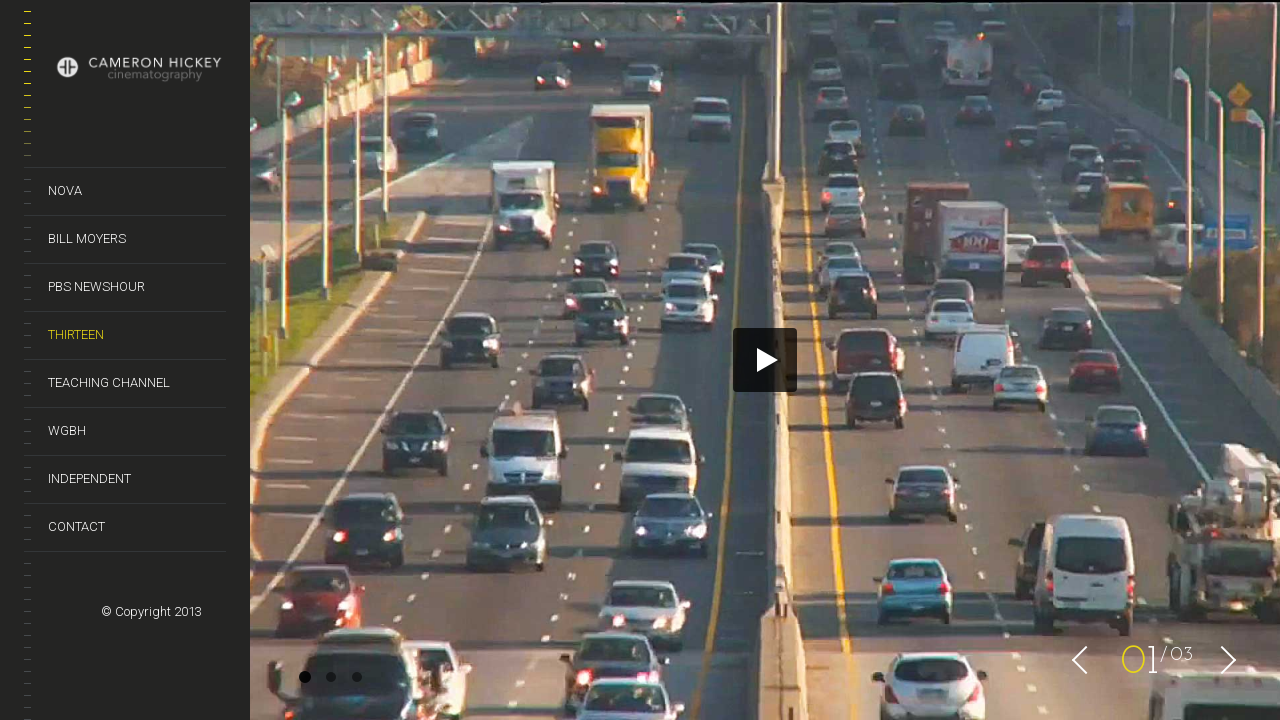

--- FILE ---
content_type: text/html; charset=UTF-8
request_url: http://cameronhickey.com/lens_galleries/thirteen/
body_size: 2810
content:
<!DOCTYPE html>
<!--[if lt IE 7]> <html class="lt-ie9 lt-ie8 lt-ie7" lang="en-US"> <![endif]-->
<!--[if IE 7]>    <html class="lt-ie9 lt-ie8" lang="en-US"> <![endif]-->
<!--[if IE 8]>    <html class="lt-ie9" lang="en-US"> <![endif]-->
<!--[if gt IE 8]><!--> <html lang="en-US"> <!--<![endif]-->
<head>

<meta charset="UTF-8">
<meta name="viewport" content="width=device-width, initial-scale=1">
<title>Thirteen | Cameron Hickey</title>
<link rel="profile" href="http://gmpg.org/xfn/11">

<link rel="pingback" href="http://cameronhickey.com/xmlrpc.php">
<meta http-equiv="X-UA-Compatible" content="IE=edge,chrome=1">

<meta name="HandheldFriendly" content="True">
<meta name="apple-touch-fullscreen" content="yes" />
<meta name="MobileOptimized" content="320">
<link rel="pingback" href="http://cameronhickey.com/xmlrpc.php">

<link rel='stylesheet' id='google-webfonts-css'  href='http://fonts.googleapis.com/css?family=Roboto%3A300%2C500%2C300italic%2C500italic%7COpen+Sans%3A300%2C400%2C700%2C300italic%2C400italic%2C700italic%7CJosefin+Slab%3A400%2C600%2C700%7CCrimson+Text%3A400%2C400italic&#038;ver=3.6.1' type='text/css' media='all' />
<link rel='stylesheet' id='wpgrade-main-style-css'  href='http://cameronhickey.com/wp-content/themes/lens/theme-content/css/style.css?ver=201310080222' type='text/css' media='all' />
<link rel='stylesheet' id='wpgrade-php-style-css'  href='http://cameronhickey.com/wp-content/themes/lens/theme-content/css/custom.css.php?color=ead815&#038;ver=3.6.1' type='text/css' media='all' />
<script type='text/javascript' src='http://cameronhickey.com/wp-includes/js/jquery/jquery.js?ver=1.10.2'></script>
<script type='text/javascript' src='http://cameronhickey.com/wp-includes/js/jquery/jquery-migrate.min.js?ver=1.2.1'></script>
<link rel="EditURI" type="application/rsd+xml" title="RSD" href="http://cameronhickey.com/xmlrpc.php?rsd" />
<link rel="wlwmanifest" type="application/wlwmanifest+xml" href="http://cameronhickey.com/wp-includes/wlwmanifest.xml" /> 
<link rel='prev' title='Al Jazeera' href='http://cameronhickey.com/lens_galleries/al-jazeera/' />
<link rel='next' title='WGBH' href='http://cameronhickey.com/lens_galleries/wgbh/' />
<link rel='canonical' href='http://cameronhickey.com/lens_galleries/thirteen/' />

<!-- Jetpack Open Graph Tags -->
<meta property="og:type" content="article" />
<meta property="og:title" content="Thirteen" />
<meta property="og:url" content="http://cameronhickey.com/lens_galleries/thirteen/" />
<meta property="og:description" content=" " />
<meta property="og:site_name" content="Cameron Hickey" />
<link rel='icon' href="http://cameronhickey.com/wp-content/uploads/2013/10/cmh_favicon.png" >
<link rel="apple-touch-icon" href="http://pixelgrade.com/demos/lens/wp-content/uploads/2013/09/logo-lens-apple-77.png" >
<meta name="msapplication-TileColor" content="#f01d4f">
<meta name="msapplication-TileImage" content="http://pixelgrade.com/demos/lens/wp-content/uploads/2013/09/logo-lens-ms-144.png" >

<!-- facebook open graph stuff -->



<meta property="og:site_name" content="Cameron Hickey"/>
<meta property="og:url" content="http://cameronhickey.com/lens_galleries/thirteen/"/>




<meta property="og:type" content="article"/>
<meta property="og:description" content="" />
<meta property="article:published_time" content="2013-10-8">
<meta property="article:section" content="">


<meta property="og:image" content="http://cameronhickey.com/wp-content/themes/lens/theme-utilities/assets/social-and-seo/nothumb.png"/>


<!-- end facebook open graph -->
<!-- google +1 tags -->

<meta itemprop="name" content="Thirteen">
<meta itemprop="description" content="">
<meta itemprop="image" content="http://cameronhickey.com/wp-content/themes/lens/theme-utilities/assets/social-and-seo/nothumb.png">


<!-- end google +1 tags -->
<!-- twitter card tags -->
<meta name="twitter:card" content="summary">
<meta name="twitter:url" content="http://cameronhickey.com/lens_galleries/thirteen/" >
<meta name="twitter:domain" content="cameronhickey.com">
<meta name="twitter:title" content="Thirteen">
<meta name="twitter:description" content="">
<meta name="twitter:image:src" content="http://cameronhickey.com/wp-content/themes/lens/theme-utilities/assets/social-and-seo/nothumb.png">
<!-- end twitter card tags -->
<style type="text/css" id="custom-background-css">
body.custom-background { background-color: #345; }
</style>

</head>
<body class="single single-lens_gallery postid-556 custom-background single-gallery-fullwidth" data-ajaxloading data-smoothscrolling>
    <div class="pace">
        <div class="pace-activity"></div>
    </div>
    <div id="page">
        <div class="wrapper">
            <div class="header" data-smoothscrolling>
    <header class="site-header">
        <div class="site-header__branding">
                            <div class="site-logo site-logo--image site-logo--image-2x">
                    <a class="site-home-link" href="http://cameronhickey.com" title="Cameron Hickey">
                                                <img src="http://cameronhickey.com/wp-content/uploads/2013/10/cameronhickey_logo1.png" data-logo2x="http://cameronhickey.com/wp-content/uploads/2013/10/cameronhickey_logo_retina.png" rel="logo" alt="Cameron Hickey"/>
                    </a>
                </div>
                    </div>
        <span class="site-navigation__trigger js-nav-trigger"><i class="icon-reorder"></i><i class="icon-remove"></i></span>
        <div class="header__inner-wrap">
            <div id="navigation" class="djax-updatable">
                <nav class="menu-header-menu-container"><ul id="menu-header-menu" class="site-navigation site-navigation--main"><li id="nav-menu-item-567" class="site-navigation__menu-item  menu-item menu-item--main menu-item--even menu-item-depth-0 menu-item menu-item-type-post_type menu-item-object-lens_gallery"><a href="http://cameronhickey.com/lens_galleries/nova/" class="menu-link main-menu-link">Nova</a></li>
<li id="nav-menu-item-499" class="site-navigation__menu-item  menu-item menu-item--main menu-item--even menu-item-depth-0 menu-item menu-item-type-post_type menu-item-object-lens_gallery"><a href="http://cameronhickey.com/lens_galleries/bill-moyers/" class="menu-link main-menu-link">Bill Moyers</a></li>
<li id="nav-menu-item-516" class="site-navigation__menu-item  menu-item menu-item--main menu-item--even menu-item-depth-0 menu-item menu-item-type-post_type menu-item-object-lens_gallery"><a href="http://cameronhickey.com/lens_galleries/pbs-newshour/" class="menu-link main-menu-link">PBS NewsHour</a></li>
<li id="nav-menu-item-565" class="site-navigation__menu-item  menu-item menu-item--main menu-item--even menu-item-depth-0 menu-item menu-item-type-post_type menu-item-object-lens_gallery current-menu-item"><a href="http://cameronhickey.com/lens_galleries/thirteen/" class="menu-link main-menu-link">Thirteen</a></li>
<li id="nav-menu-item-563" class="site-navigation__menu-item  menu-item menu-item--main menu-item--even menu-item-depth-0 menu-item menu-item-type-post_type menu-item-object-lens_gallery"><a href="http://cameronhickey.com/lens_galleries/teaching-channel/" class="menu-link main-menu-link">Teaching Channel</a></li>
<li id="nav-menu-item-564" class="site-navigation__menu-item  menu-item menu-item--main menu-item--even menu-item-depth-0 menu-item menu-item-type-post_type menu-item-object-lens_gallery"><a href="http://cameronhickey.com/lens_galleries/wgbh/" class="menu-link main-menu-link">WGBH</a></li>
<li id="nav-menu-item-562" class="site-navigation__menu-item  menu-item menu-item--main menu-item--even menu-item-depth-0 menu-item menu-item-type-post_type menu-item-object-lens_gallery"><a href="http://cameronhickey.com/lens_galleries/independent/" class="menu-link main-menu-link">Independent</a></li>
<li id="nav-menu-item-540" class="site-navigation__menu-item  menu-item menu-item--main menu-item--even menu-item-depth-0 menu-item menu-item-type-post_type menu-item-object-page"><a href="http://cameronhickey.com/contact-me/" class="menu-link main-menu-link">Contact</a></li>
</ul></nav>            </div>
            
        </div>
    </header>
        <div class="sidebar--header">
        <div id="text-2" class="widget widget--header widget_text">			<div class="textwidget"></div>
		</div>       
    </div>
    <footer id="colophon" class="site-footer" role="contentinfo">
        
        <div class="site-info text--right">
            <p>© Copyright 2013</p>
        </div><!-- .site-info -->
    </footer><!-- #colophon -->
</div><!-- .header --><div id="main" class="content djax-updatable">
            <div class="pixslider js-pixslider" data-customarrows data-bullets data-fullscreen data-imagealigncenter data-imagescale="fill">
            
	                <div class="gallery-item video">
		                <img src="http://cameronhickey.com/wp-content/uploads/2012/11/going_green_01.jpg" class="rsImg" data-rsVideo="http://vimeo.com/52027283" />
	                </div>
                		            <div class="gallery-item">
		                <img src="http://cameronhickey.com/wp-content/uploads/2012/11/waterways_01.jpg" class="attachment-blog-big rsImg" alt="" />
		            </div>
            
	                <div class="gallery-item video">
		                <img src="http://cameronhickey.com/wp-content/uploads/2012/08/fragile_waterways_02.jpg" class="rsImg" data-rsVideo="http://vimeo.com/52027285" />
	                </div>
                        </div>
            
</div>        </div><!-- .wrapper -->
    </div><!-- #page -->
<!-- Google Analytics tracking code -->

<script type='text/javascript' src='http://maps.google.com/maps/api/js?sensor=false&#038;language=en&#038;ver=3.6.1'></script>
<script type='text/javascript'>
/* <![CDATA[ */
var ajaxurl = "http:\/\/cameronhickey.com\/wp-admin\/admin-ajax.php";
/* ]]> */
</script>
<script type='text/javascript' src='http://cameronhickey.com/wp-content/themes/lens/theme-content/js/main.js?ver=201310080222'></script>
<script type='text/javascript' src='http://s0.wp.com/wp-content/js/devicepx-jetpack.js?ver=202604'></script>
</body>
</html>

--- FILE ---
content_type: text/css; charset: UTF-8
request_url: http://cameronhickey.com/wp-content/themes/lens/theme-content/css/custom.css.php?color=ead815&ver=3.6.1
body_size: 711
content:

    .inverse a,
    .highlighted,
    blockquote:before,
    .emphasized:before,
    .menu-item--main:hover > a,
    .menu-item--main:focus > a,
    .menu-item--main:active > a,
    .menu-item--main.current-menu-item > a,
    .menu-item--main.current-menu-ancestor > a,
    .menu-item--main.current-menu-parent > a,
    .mosaic__filter .filter.active,
    .complete i,
    .liked i,
    .article-timestamp--single .article-timestamp__date,
    a:hover > i.pixcode--icon,
    .btn:hover, .wpcf7-submit:hover, .form-submit #comment-submit:hover,
    .widget--header a:hover,
    a.site-home-link {
        color: #ead815;
    }

    .rsNavSelected,
    .pin_ring--outer,
    .liked i,
    .btn, .wpcf7-submit, .form-submit #comment-submit,
    .progressbar__progress,
    .rsNavSelected {
        background-color: #ead815;
    }


    .mfp-video:hover .image__item-meta,
    .image__item-meta {
        background-color: #ead815;
        background-color: rgba(234,216,21, 0.8);
    }

    .loading .pace .pace-activity,
    .no-touch .arrow-button:hover {
        border-color: #ead815 ;
    }

    .loading .pace .pace-activity {
        border-top-color: transparent;
    }

    .menu-item--main.current-menu-item:after,
    .menu-item--main.current-menu-ancestor:after,
    .menu-item--main.current-menu-parent:after,
    .menu-item--main:hover:after,
    .menu-item--main:focus:after,
    .menu-item--main:active:after {
        border-top-color: #ead815 ;
    }

    .header:before {
        background-image: -webkit-gradient(linear, 50% 0%, 50% 100%, color-stop(50%, #ead815), color-stop(100%, #464a4d));
        background-image: -webkit-linear-gradient(#ead815 50%, #464a4d);
        background-image: -moz-linear-gradient(#ead815 50%, #464a4d);
        background-image: -o-linear-gradient(#ead815 50%, #464a4d);
        background-image: linear-gradient(#ead815 50%, #464a4d);
    }

    .lt-ie9 .header:before {
        filter: progid:DXImageTransform.Microsoft.gradient(gradientType=0, startColorstr='#FFFFFC00', endColorstr='#FF464A4D');
    }

